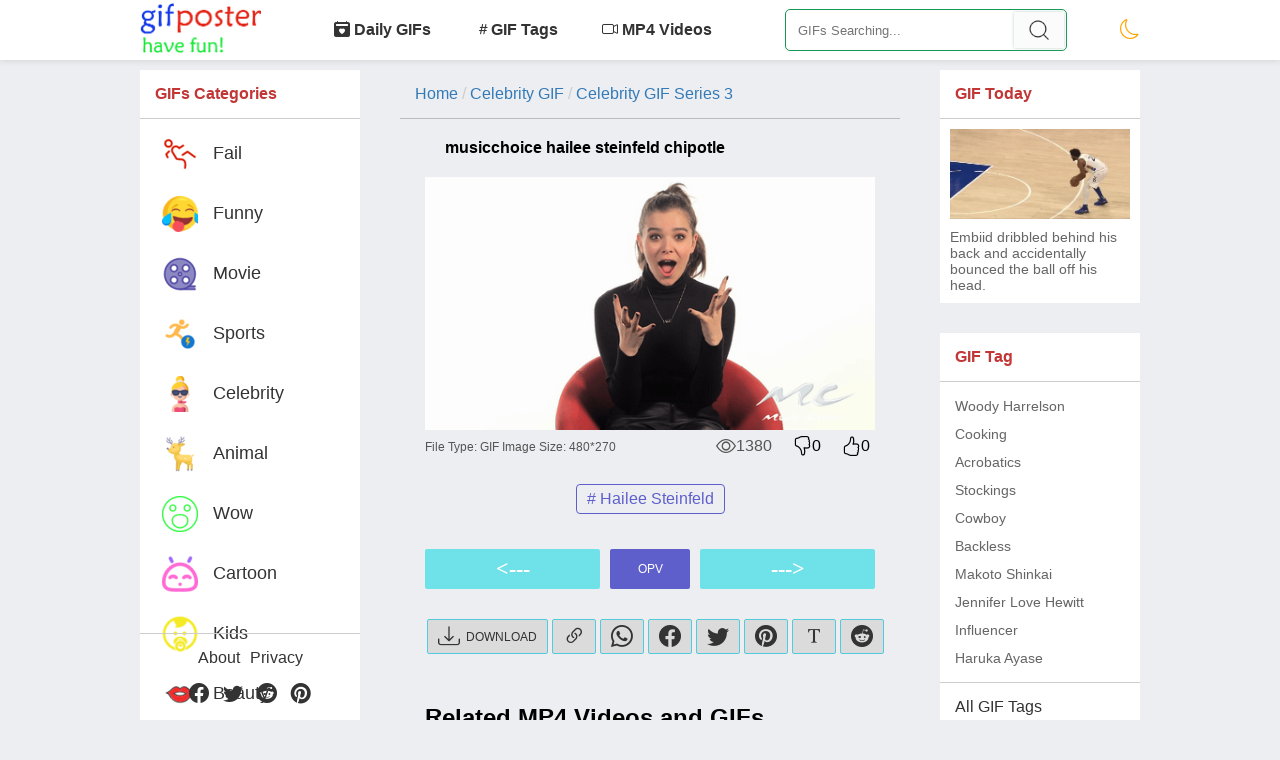

--- FILE ---
content_type: text/html; charset=utf-8
request_url: https://www.gifposter.com/gif/38
body_size: 6477
content:
<!DOCTYPE html>
<html lang="en">
<head>
    <meta charset="UTF-8">
    <meta http-equiv="X-UA-Compatible" content="IE=edge,chrome=1">
    <meta name="viewport" content="width=device-width, user-scalable=1, initial-scale=1.0">
            <meta name="keywords" content="Celebrity GIF,Celebrity mp4,Celebrity short video,Celebrity animated GIFs,best Celebrity GIFs">
        <title>Musicchoice hailee steinfeld chipotle - Celebrity GIFs &amp; MP4 Videos - GIFPoster</title>
        <meta name="description" content="Musicchoice hailee steinfeld chipotle, Find more awesome celebrity GIFs and short MP4 Videos on GIFPoster.">
        <meta name="google-site-verification" content="g3vj5lnprHRLHofBWD2oDZpxp5v2q0j0vQ7sR_eCzSk" />
        <link rel="canonical" href="https://www.gifposter.com/gif/38">
    <meta property="fb:app_id"        content="168770143753798" />
    <meta property="og:title"         content="musicchoice hailee steinfeld chipotle GIF" />
    <meta property="og:description"   content="musicchoice hailee steinfeld chipotle, celebrity GIF" />
    <meta property="og:type"          content="article" />
    <meta property="og:url"           content="https://www.gifposter.com/gif/38" />
        <meta property="og:image:type"    content="image/gif" />
    <meta property="og:image:width"   content="480" />
    <meta property="og:image:height"  content="270" />
    <meta property="og:image"         content="https://h2.gifposter.com/images/Hailee-Steinfeld/gif/p_8.gif" />
    <meta property="og:image:secure_url"         content="https://h2.gifposter.com/images/Hailee-Steinfeld/gif/p_8.gif" />
        <meta name="robots" content="index, follow" />
    <meta name="googlebot" content="index, follow, max-snippet:-1, max-image-preview:large, max-video-preview:-1" />
    <meta name="bingbot" content="index, follow, max-snippet:-1, max-image-preview:large, max-video-preview:-1" />
        <link rel="stylesheet" href="/public/static/bootstrap-icons-1.10.5/font/bootstrap-icons.css">
    <link rel="stylesheet" href="/public/static/style.css?v=179">
        <script async src="https://pagead2.googlesyndication.com/pagead/js/adsbygoogle.js?client=ca-pub-7664794252965039" crossorigin="anonymous"></script>
        <!-- Global site tag (gtag.js) - Google Analytics -->
    <script async src="https://www.googletagmanager.com/gtag/js?id=G-4CHY6WLQFT"></script>
    <script>
      window.dataLayer = window.dataLayer || [];
      function gtag(){dataLayer.push(arguments);}
      gtag('js', new Date());
    
      gtag('config', 'G-4CHY6WLQFT');
    </script>
    <!--schema-->
            <script type="application/ld+json">
        {
            "@context": "http://schema.org",
            "@type": "Article",
            "mainEntityOfPage": {
                "@type": "WebPage",
                "@id": "https://www.gifposter.com/gif/38"
            },
            "headline": "musicchoice hailee steinfeld chipotle",
            "image": {
                "@type": "ImageObject",
                "url": "https://h2.gifposter.com/images/Hailee-Steinfeld/gif/p_8.gif",
                "height": "480",
                "width": "270"
            },
            "datePublished": "2020-05-05T00:39:26-06:00",
            "dateModified": "2020-05-05T00:39:26-06:00",
            "author": {
                "@type": "Organization",
                "name": "GIFPOSTER",
                "url": "https://gifposter.com"
            },
            "publisher": {
                "@type": "Organization",
                "name": "GIFPOSTER",
                "logo": {
                    "@type": "ImageObject",
                    "url": "https://gifposter.com/public/static/logo-text.png",
                    "width": "243",
                    "height": "101"
                }
            }
        }
        </script> 
                <!--schema ends-->
</head>
<body>
    <header>
	<section>
	    <a href="/" title="HOMEPAGE"><img src="/public/static/logo-text.png" alt="GIF Poster"  width="121" height="50" class="logo"></a>
		<nav class="topNav">
            <a href="/daily" ><i class="bi bi-calendar2-heart-fill"></i> Daily GIFs</a>
			<a href="/tags" ><i class="bi bi-hash"></i>GIF Tags</a>
		    <a href="/mp4video" ><i class="bi bi-camera-video"></i> MP4 Videos</a>
		</nav>
		<form method="GET" action="/search" >
			<input type="text" name="keyword" id="search" placeholder="GIFs Searching...">
			<input type="submit" value="Search">
		</form>
		<div>
		    <i onclick="toggleMode(this)" id="sunmode" class="bi bi-brightness-high" title="Light Mode"></i>
		    <i class="bi bi-justify-right iconSide" onclick="openMenu()"></i>
	    </div>
	</section>
</header>
<div class="navSide none">
	<div class="backdrop" onclick="hideMenu()"></div>
	<nav class="topnav">
	    <a href="/daily" ><i class="bi bi-calendar2-heart-fill"></i> Daily GIFs</a>
		<a href="/tags" ><i class="bi bi-hash"></i>GIF Tags</a>
	    <a href="/mp4video" ><i class="bi bi-camera-video"></i> MP4 Videos</a>
	    			<a href="/fail">Fail GIFs</a>
        			<a href="/funny">Funny GIFs</a>
        			<a href="/movie">Movie GIFs</a>
        			<a href="/sports">Sports GIFs</a>
        			<a href="/celebrity">Celebrity GIFs</a>
        			<a href="/animal">Animal GIFs</a>
        			<a href="/wow">Wow GIFs</a>
        			<a href="/cartoon">Cartoon GIFs</a>
        			<a href="/kids">Kids GIFs</a>
        			<a href="/beauty">Beauty GIFs</a>
        	</nav>
</div>
<script>
    document.body.className = localStorage.sunMode;
    var sunmode = document.getElementById('sunmode');
    sunmode.className = (localStorage.sunMode == "light") ? "bi bi-brightness-high" : "bi bi-moon";
	sunmode.title = (localStorage.sunMode == "light") ? "Light Mode" : "Dark Mode";
    function toggleMode($this){
       localStorage.sunMode = (localStorage.sunMode == "light") ? "dark" : "light";
	   document.body.className = localStorage.sunMode;
	   $this.className = (localStorage.sunMode == "light") ? "bi bi-brightness-high" : "bi bi-moon";
	   $this.title = (localStorage.sunMode == "light") ? "Light Mode" : "Dark Mode";
    }
    function openMenu () {
		document.querySelector('.navSide').className = 'navSide show';
	}
	function hideMenu () {
		document.querySelector('.navSide').className = 'navSide none';
	}
</script>
    <section>
        <aside>
    <div class="block">
    	<div class="block-title"><h2>GIFs Categories</h2></div>
    	<nav>
    		<ul class="main-menu">
    			    				<li >
    	            	<a href="/fail" title="Fail GIFs &amp; MP4 Videos"><i class="icon icon_fail"></i>Fail</a>
    	            </li>
                    				<li >
    	            	<a href="/funny" title="Funny GIFs &amp; MP4 Videos"><i class="icon icon_funny"></i>Funny</a>
    	            </li>
                    				<li >
    	            	<a href="/movie" title="Movie GIFs &amp; MP4 Videos"><i class="icon icon_movie"></i>Movie</a>
    	            </li>
                    				<li >
    	            	<a href="/sports" title="Sports GIFs &amp; MP4 Videos"><i class="icon icon_sports"></i>Sports</a>
    	            </li>
                    				<li >
    	            	<a href="/celebrity" title="Celebrity GIFs &amp; MP4 Videos"><i class="icon icon_celebrity"></i>Celebrity</a>
    	            </li>
                    				<li >
    	            	<a href="/animal" title="Animal GIFs &amp; MP4 Videos"><i class="icon icon_animal"></i>Animal</a>
    	            </li>
                    				<li >
    	            	<a href="/wow" title="Wow GIFs &amp; MP4 Videos"><i class="icon icon_wow"></i>Wow</a>
    	            </li>
                    				<li >
    	            	<a href="/cartoon" title="Cartoon GIFs &amp; MP4 Videos"><i class="icon icon_cartoon"></i>Cartoon</a>
    	            </li>
                    				<li >
    	            	<a href="/kids" title="Kids GIFs &amp; MP4 Videos"><i class="icon icon_kids"></i>Kids</a>
    	            </li>
                    				<li >
    	            	<a href="/beauty" title="Beauty GIFs &amp; MP4 Videos"><i class="icon icon_beauty"></i>Beauty</a>
    	            </li>
                    		</ul>
    	</nav>
	</div>

	<div class="block social">
    	<div style="padding: 0 0 15px;">
    		 <a href="https://www.gifposter.com/aboutus" target="_blank">About</a><a href="https://www.gifposter.com/privacy_policy.html" target="_blank">Privacy</a>
    	</div>
		<a href="https://www.facebook.com/groups/1126836391047630" target="_blank"><i class="bi bi-facebook"></i></a>
		<a href="https://twitter.com/gifpostercom" target="_blank"><i class="bi bi-twitter"></i></a>
		<a href="https://www.reddit.com/user/gifpostercom" target="_blank"><i class="bi bi-reddit"></i></a>
		<a href="https://www.pinterest.es/amazingifs" target="_blank"><i class="bi bi-pinterest"></i></a>
	</div>
</aside>
        <main>
            <div class="content-main">
                                <ul class="breadcrumb">
                    <li><a href="/">Home</a></li>
                                        <li><a href="/celebrity">Celebrity GIF</a></li>
                    <li><a href="/celebrity/28">Celebrity GIF Series 3</a></li>
                                    </ul>
                <article class="gif-solo">
                    <h1>musicchoice hailee steinfeld chipotle</h1>
                    <div class="gif-box">
                        <div class="gif-wrapper">                            <img class="lazy" id="gif" src="https://h2.gifposter.com/images/Hailee-Steinfeld/gif/p_8-tumb.jpg"  data-src="https://h2.gifposter.com/images/Hailee-Steinfeld/gif/p_8.gif" alt="musicchoice hailee steinfeld chipotle GIF" width="480" height="270"></div>
                        <div class="gif-reaction clearfix">
                            <div class="pull-left">
                                                                   <p class="gif-format">File Type: GIF   Image Size: 480*270</p>
                                                            </div>
                            <div class="pull-right" onclick="doFavor(38, 1)"><i class="bi bi-hand-thumbs bi-hand-thumbs-up"></i><span class="gif-favor" id="favorNum">0</span></div>
                            <div class="pull-right" onclick="doFavor(38, 0)"><i class="bi bi-hand-thumbs bi-hand-thumbs-down"></i><span class="gif-dislike" id="dislikeNum">0</span></div>
                            <div class="pull-right"><i class="bi bi-eye"></i><span class="gif-views">1380</span></div>
                        </div>
                        <div class="tags-link">
                                                            <a href="/tag/hailee-steinfeld"># Hailee Steinfeld</a>
                                                    </div>
                        <div class="gif-page-control">
                                                            <a href="/gif/37" class="prev-btn btn">&lt;---</a>
                                                            <a href="/celebrity/28" class="opv" title="one page view">OPV</a>
                                                            <a href="/gif/39" class="next-btn btn">---&gt;</a>
                                                    </div>
                    </div>
                     <div class="shares-fb">
                        <a href="https://h2.gifposter.com/images/Hailee-Steinfeld/gif/p_8.gif" title='download GIF' download="GIFPoster_musicchoice-hailee-steinfeld-chipotle">
                            <i class="bi bi-download"></i>&nbsp;&nbsp;DOWNLOAD
                        </a>
                        <a href="javascript:void(0)" title="Copy link" onclick="navigator.clipboard.writeText('https://h2.gifposter.com/images/Hailee-Steinfeld/gif/p_8.gif');this.className='copyed';">
                            <i class="bi bi-link-45deg"></i><i class="bi bi-check-lg"></i>
                        </a>
                        <a href="https://api.whatsapp.com/send?text=https://h2.gifposter.com/images/Hailee-Steinfeld/gif/p_8.gif" title="Post to WhatsApp" target="_blank" rel="nofollow">
                            <i class="bi bi-whatsapp"></i>
                        </a>
                        <a href="javascript:void(0)" title="Post to Facebook" onclick="window.open('https://www.facebook.com/sharer/sharer.php?u=https://www.gifposter.com/gif/38?fbrefresh=85', 'Post to facebook', 'width=650,height=500,left=300')">
                            <i class="bi bi-facebook"></i>
                        </a>
                        <a href="javascript:void(0)" title="Post to X" onclick="window.open('https://twitter.com/intent/tweet?url=https://www.gifposter.com/gif/38', 'Post to twitter', 'width=650,height=500,left=300')">
                            <i class="bi bi-twitter"></i>
                        </a>
                       <a href="javascript:void(0)" title="Post to Pinterest" onclick="window.open('https://www.pinterest.com/pin/create/button?url=https://www.gifposter.com/gif/38', 'Post to pinterest', 'width=650,height=500,left=300')">
                            <i class="bi bi-pinterest"></i>
                        </a>
                        <a href="https://www.tumblr.com/share/link?url=https://www.gifposter.com/gif/38&tags=gifposter,Hailee Steinfeld" title="Post to Tumblr" rel="nofollow" target="_blank">
                            <i class="bi bi-fonts"></i>
                        </a>
                        <a href="http://www.reddit.com/submit?url=https://www.gifposter.com/gif/38&title=musicchoice hailee steinfeld chipotle" title="Post to Reddit" target="_blank" rel="nofollow">
                            <i class="bi bi-reddit"></i>
                        </a>
                    </div>
                    <div class="related-gifs">
                        <h2>Related MP4 Videos and GIFs</h2>
                        <ul>
                                                          <li>
                                                               <a href="/gif/763" class="imggif">
                                    <div class="btndrop"></div>
                                                                        <img src="https://h2.gifposter.com/images/Dan-Stevens/gif/p_7-tumb.jpg_thumb"  alt="legion fx GIF" width="480" height="263">
                                                                    </a>
                                                            </li>
                                                         <li>
                                                               <a href="/gif/2953" class="imggif">
                                    <div class="btndrop"></div>
                                                                        <img src="https://h2.gifposter.com/images/Drew-Barrymore/gif/p_9-tumb.jpg_thumb"  alt="drew barrymore GIF GIF" width="468" height="370">
                                                                    </a>
                                                            </li>
                                                         <li>
                                                               <a href="/gif/2558" class="imggif">
                                    <div class="btndrop"></div>
                                                                        <img src="https://h2.gifposter.com/images/Elizabeth-Olsen/gif/p_8-tumb.jpg"  alt="elizabeth olsen boat GIF GIF" width="245" height="140">
                                                                    </a>
                                                            </li>
                                                         <li>
                                                               <a href="/gif/1274" class="imggif">
                                    <div class="btndrop"></div>
                                                                        <img src="https://h2.gifposter.com/images/Colin-Farrell/gif/p_8-tumb.jpg_thumb"  alt="sesame street actor GIF GIF" width="500" height="232">
                                                                    </a>
                                                            </li>
                                                         <li>
                                                               <a href="/gif/220" class="imggif">
                                    <div class="btndrop"></div>
                                                                        <img src="https://h2.gifposter.com/images/Hayley-Atwell/gif/p_3-tumb.jpg_thumb"  alt="abcnetwork hayley atwell conviction tca2016 GIF" width="320" height="320">
                                                                    </a>
                                                            </li>
                                                         <li>
                                                               <a href="/gif/537" class="imggif">
                                    <div class="btndrop"></div>
                                                                        <img src="https://h2.gifposter.com/images/Gemma-Chan/gif/p_12-tumb.jpg_thumb"  alt="look glasses constance wu GIF" width="480" height="270">
                                                                    </a>
                                                            </li>
                                                         <li>
                                                               <a href="/gif/2024" class="imggif">
                                    <div class="btndrop"></div>
                                                                        <img src="https://h2.gifposter.com/images/Yukie-Nakama/gif/p_9-tumb.jpg_thumb"  alt="yuki GIF GIF" width="480" height="270">
                                                                    </a>
                                                            </li>
                                                         <li>
                                                               <a href="/gif/521" class="imggif">
                                    <div class="btndrop"></div>
                                                                        <img src="https://h2.gifposter.com/images/Colin-Morgan/gif/p_10-tumb.jpg"  alt="alicia vikander taron egerton taronegertonedit GIF" width="250" height="160">
                                                                    </a>
                                                            </li>
                                                         <li>
                                                               <a href="/gif/593" class="imggif">
                                    <div class="btndrop"></div>
                                                                        <img src="https://h2.gifposter.com/images/Michelle-Trachtenberg/gif/p_8-tumb.jpg_thumb"  alt="joseph gordon levitt gordon levitt michelle trachtenberg GIF" width="500" height="262">
                                                                    </a>
                                                            </li>
                                                         <li>
                                                               <a href="/gif/1350" class="imggif">
                                    <div class="btndrop"></div>
                                                                        <img src="https://h2.gifposter.com/images/Julianne-Moore/gif/p_12-tumb.jpg_thumb"  alt="julianne moore laughing GIF GIF" width="400" height="299">
                                                                    </a>
                                                            </li>
                                                         <li>
                                                               <a href="/gif/2328" class="imggif">
                                    <div class="btndrop"></div>
                                                                        <img src="https://h2.gifposter.com/images/Gwyneth-Paltrow/gif/p_4-tumb.jpg"  alt="gwyneth paltrow smoking GIF GIF" width="245" height="167">
                                                                    </a>
                                                            </li>
                                                         <li>
                                                               <a href="/gif/2935" class="imggif">
                                    <div class="btndrop"></div>
                                                                        <img src="https://h2.gifposter.com/images/Clive-Owen/gif/p_6-tumb.jpg_thumb"  alt="jimmy fallon comedy GIF GIF" width="500" height="278">
                                                                    </a>
                                                            </li>
                                                         <li>
                                                               <a href="/gif/635" class="imggif">
                                    <div class="btndrop"></div>
                                                                        <img src="https://h2.gifposter.com/images/Kirsten-Dunst/gif/p_6-tumb.jpg_thumb"  alt="warnerarchive warner archive drop dead gorgeous GIF" width="480" height="244">
                                                                    </a>
                                                            </li>
                                                         <li>
                                                               <a href="/gif/317" class="imggif">
                                    <div class="btndrop"></div>
                                                                        <img src="https://h2.gifposter.com/images/Famke-Janssen/gif/p_13-tumb.jpg"  alt="hugh jackman xmenedit marveledit GIF" width="245" height="130">
                                                                    </a>
                                                            </li>
                                                         <li>
                                                               <a href="/gif/506" class="imggif">
                                    <div class="btndrop"></div>
                                                                        <img src="https://h2.gifposter.com/images/Hayden-Panettiere/gif/p_10-tumb.jpg_thumb"  alt="smile annoyed nashville GIF" width="351" height="214">
                                                                    </a>
                                                            </li>
                                                         <li>
                                                               <a href="/gif/1801" class="imggif">
                                    <div class="btndrop"></div>
                                                                        <img src="https://h2.gifposter.com/images/Christian-Bale/gif/p_7-tumb.jpg_thumb"  alt="christian bale GIF GIF" width="500" height="240">
                                                                    </a>
                                                            </li>
                                                         <li>
                                                               <a href="/gif/68" class="imggif">
                                    <div class="btndrop"></div>
                                                                        <img src="https://h2.gifposter.com/images/Saoirse-Ronan/gif/p_8-tumb.jpg_thumb"  alt="oscars academy awards oscars 2018 GIF" width="480" height="245">
                                                                    </a>
                                                            </li>
                                                         <li>
                                                               <a href="/gif/541" class="imggif">
                                    <div class="btndrop"></div>
                                                                        <img src="https://h2.gifposter.com/images/Zoe-Kazan/gif/p_1-tumb.jpg_thumb"  alt="rs paul dano zoe kazan GIF" width="400" height="224">
                                                                    </a>
                                                            </li>
                                                         <li>
                                                               <a href="/gif/923" class="imggif">
                                    <div class="btndrop"></div>
                                                                        <img src="https://h2.gifposter.com/images/Mischa-Barton/gif/p_11-tumb.jpg_thumb"  alt="love television GIF" width="500" height="283">
                                                                    </a>
                                                            </li>
                                                         <li>
                                                               <a href="/gif/1636" class="imggif">
                                    <div class="btndrop"></div>
                                                                        <img src="https://h2.gifposter.com/images/Patricia-Clarkson/gif/p_1-tumb.jpg_thumb"  alt="patricia clarkson GIF by SAG Awards GIF" width="448" height="310">
                                                                    </a>
                                                            </li>
                                                         <li>
                                                               <a href="/gif/2689" class="imggif">
                                    <div class="btndrop"></div>
                                                                        <img src="https://h2.gifposter.com/images/Deborah-Ann-Woll/gif/p_7-tumb.jpg_thumb"  alt="deborah ann woll alpha GIF by Geek &amp; Sundry GIF" width="480" height="270">
                                                                    </a>
                                                            </li>
                                                         <li>
                                                               <a href="/gif/2294" class="imggif">
                                    <div class="btndrop"></div>
                                                                        <img src="https://h2.gifposter.com/images/Evangeline-Lilly/gif/p_13-tumb.jpg_thumb"  alt="ian somerhalder GIF GIF" width="400" height="300">
                                                                    </a>
                                                            </li>
                                                         <li>
                                                               <a href="/gif/184" class="imggif">
                                    <div class="btndrop"></div>
                                                                        <img src="https://h2.gifposter.com/images/Olivia-Cooke/gif/p_10-tumb.jpg_thumb"  alt="2013 meus emma GIF" width="304" height="171">
                                                                    </a>
                                                            </li>
                                                         <li>
                                                               <a href="/gif/562" class="imggif">
                                    <div class="btndrop"></div>
                                                                        <img src="https://h2.gifposter.com/images/Grace-Kelly/gif/p_7-tumb.jpg"  alt=" GIF" width="250" height="130">
                                                                    </a>
                                                            </li>
                                                         <li>
                                                               <a href="/gif/1774" class="imggif">
                                    <div class="btndrop"></div>
                                                                        <img src="https://h2.gifposter.com/images/Sophie-Turner/gif/p_8-tumb.jpg_thumb"  alt="prepare sansa stark GIF by Game of Thrones: #PrepareForWinter GIF" width="400" height="225">
                                                                    </a>
                                                            </li>
                                                         <li>
                                                               <a href="/gif/2152" class="imggif">
                                    <div class="btndrop"></div>
                                                                        <img src="https://h2.gifposter.com/images/Katherine-McNamara/gif/p_5-tumb.jpg_thumb"  alt="clary fray you&#039;re my family GIF by Shadowhunters GIF" width="499" height="281">
                                                                    </a>
                                                            </li>
                                                         <li>
                                                               <a href="/gif/2408" class="imggif">
                                    <div class="btndrop"></div>
                                                                        <img src="https://h2.gifposter.com/images/Shailene-Woodley/gif/p_11-tumb.jpg_thumb"  alt="im not worth it shailene woodley GIF by The Divergent Series GIF" width="480" height="201">
                                                                    </a>
                                                            </li>
                                                         <li>
                                                               <a href="/gif/915" class="imggif">
                                    <div class="btndrop"></div>
                                                                        <img src="https://h2.gifposter.com/images/Mischa-Barton/gif/p_3-tumb.jpg_thumb"  alt="oc the chrismukkah GIF" width="480" height="269">
                                                                    </a>
                                                            </li>
                                                         <li>
                                                               <a href="/gif/2760" class="imggif">
                                    <div class="btndrop"></div>
                                                                        <img src="https://h2.gifposter.com/images/Rooney-Mara/gif/p_6-tumb.jpg_thumb"  alt="rooney mara GIF by NETFLIX GIF" width="400" height="225">
                                                                    </a>
                                                            </li>
                                                         <li>
                                                               <a href="/gif/954" class="imggif">
                                    <div class="btndrop"></div>
                                                                        <img src="https://h2.gifposter.com/images/Melissa-George/gif/p_12-tumb.jpg_thumb"  alt="movie 2001 mugshot GIF" width="591" height="270">
                                                                    </a>
                                                            </li>
                                                    </ul>
                    </div>
                   <!-- <a href="https://www.facebook.com/groups/1126836391047630" class="joinGIFsGroup"><img src="__PUBLIC__/icon_facebook.png" width="25" height="25" alt="facebook">Join Our GIFs Group</a>-->
                </article>
                            </div>
            <div class="content-side">
    <div itemscope itemtype="http://schema.org/ImageObject" class="block-item">
    	<div class="block-title"><h2>GIF Today</h2></div>
    	<a itemprop="url" title="Embiid dribbled behind his back and accidentally bounced the ball off his head. GIFs" href="/gif/23291" class="daily">
		    <img itemprop="image" src="https://h2.gifposter.com/gifs/fail/45e32ea3bd31de9ffa2d160116204a60.jpg"  width="648" height="327" alt="Embiid dribbled behind his back and accidentally bounced the ball off his head.">
			<p itemprop="name">Embiid dribbled behind his back and accidentally bounced the ball off his head.</p> 
		</a>
	</div>
    <div class="block-item">
    	<div class="block-title"><h2>GIF Tag</h2></div>
    	<ul>
    		    		<li>
    			<a title="Woody Harrelson GIFs" href="/tag/woody-harrelson">
    				Woody Harrelson 
    			</a>
    		</li>
    		    		<li>
    			<a title="Cooking GIFs" href="/tag/cooking">
    				Cooking 
    			</a>
    		</li>
    		    		<li>
    			<a title="Acrobatics GIFs" href="/tag/acrobatics">
    				Acrobatics 
    			</a>
    		</li>
    		    		<li>
    			<a title="Stockings GIFs" href="/tag/stockings">
    				Stockings 
    			</a>
    		</li>
    		    		<li>
    			<a title="Cowboy GIFs" href="/tag/cowboy">
    				Cowboy 
    			</a>
    		</li>
    		    		<li>
    			<a title="Backless GIFs" href="/tag/backless">
    				Backless 
    			</a>
    		</li>
    		    		<li>
    			<a title="Makoto Shinkai GIFs" href="/tag/makoto-shinkai">
    				Makoto Shinkai 
    			</a>
    		</li>
    		    		<li>
    			<a title="Jennifer Love Hewitt GIFs" href="/tag/jennifer-love-hewitt">
    				Jennifer Love Hewitt 
    			</a>
    		</li>
    		    		<li>
    			<a title="Influencer GIFs" href="/tag/influencer">
    				Influencer 
    			</a>
    		</li>
    		    		<li>
    			<a title="Haruka Ayase GIFs" href="/tag/haruka-ayase">
    				Haruka Ayase 
    			</a>
    		</li>
    		    	</ul>
    	<div class="side-footer"><a title="View all GIF tags" href="/alltags">All GIF Tags</a></div>
	</div>
	<div class="block-item">
    	<div class="block-title"><h2>Random GIF</h2></div>
    	<ul>
    		    		<li>
    			<a title="Spy-jason-statham-spyedit GIF" href="/gif/991">
    				Spy-jason-statham-spyedit 
    			</a>
    		</li>
    		    		<li>
    			<a title="Rene Russo Hat GIF GIF" href="/gif/2253">
    				Rene Russo Hat GIF 
    			</a>
    		</li>
    		    		<li>
    			<a title="Victor Wembanyama Play Juggling GIF" href="/gif/23014">
    				Victor Wembanyama Play Juggling 
    			</a>
    		</li>
    		    		<li>
    			<a title="Sharon Stone Sexy Moment GIF" href="/gif/20516">
    				Sharon Stone Sexy Moment 
    			</a>
    		</li>
    		    		<li>
    			<a title="Prepare Sansa Stark GIF By Game Of Thrones: #PrepareForWinter GIF" href="/gif/1771">
    				Prepare Sansa Stark GIF By Game Of Thrones: #PrepareForWinter 
    			</a>
    		</li>
    		    		<li>
    			<a title="Luka Dončić Unbelieveball GIF" href="/gif/18404">
    				Luka Dončić Unbelieveball 
    			</a>
    		</li>
    		    		<li>
    			<a title="Carey Mulligan Shame GIF GIF" href="/gif/1681">
    				Carey Mulligan Shame GIF 
    			</a>
    		</li>
    		    		<li>
    			<a title="Eonline-academy-awards-red-carpet GIF" href="/gif/646">
    				Eonline-academy-awards-red-carpet 
    			</a>
    		</li>
    		    		<li>
    			<a title=" GIF" href="/gif/2533">
    				 
    			</a>
    		</li>
    		    		<li>
    			<a title="Vie Mission Impossible 5 GIF GIF" href="/gif/1786">
    				Vie Mission Impossible 5 GIF 
    			</a>
    		</li>
    		    	</ul>
	</div>
</div>
        </main>
    </section>
    <script type="text/javascript">
        var gif = document.getElementById("gif");
        window.onload=function(){
            if(gif){
                var st = setTimeout(()=>{
                    gif.src = gif.dataset.src;
                    clearTimeout(st);
                }, 500);
            }
        }
 
        var isClick = false;
        function doFavor(id, status){
            if(isClick) return;
            isClick = true;
            var xmlhttp = new XMLHttpRequest();
			xmlhttp.onreadystatechange = function(){
	  			if (xmlhttp.readyState==4 && xmlhttp.status==200){
	  				//var data =  JSON.parse(xmlhttp.responseText);
	    			var data = eval("("+xmlhttp.responseText+")");
	    			if(data.status == 1){
	    				document.getElementById(status == 1?'favorNum':'dislikeNum').innerHTML = data.value;
	    				isClick = false;
	    			}
	    		}
	  		};
			xmlhttp.open("POST","/like",true);
			xmlhttp.setRequestHeader("Content-type","application/x-www-form-urlencoded");
			xmlhttp.send("id="+id+"&status="+status);
        }
    </script>
<script defer src="https://static.cloudflareinsights.com/beacon.min.js/vcd15cbe7772f49c399c6a5babf22c1241717689176015" integrity="sha512-ZpsOmlRQV6y907TI0dKBHq9Md29nnaEIPlkf84rnaERnq6zvWvPUqr2ft8M1aS28oN72PdrCzSjY4U6VaAw1EQ==" data-cf-beacon='{"version":"2024.11.0","token":"2957cf86d2dd4bc6ad57a90da9fe1615","r":1,"server_timing":{"name":{"cfCacheStatus":true,"cfEdge":true,"cfExtPri":true,"cfL4":true,"cfOrigin":true,"cfSpeedBrain":true},"location_startswith":null}}' crossorigin="anonymous"></script>
</body>
<script>'undefined'=== typeof _trfq || (window._trfq = []);'undefined'=== typeof _trfd && (window._trfd=[]),_trfd.push({'tccl.baseHost':'secureserver.net'},{'ap':'cpsh-oh'},{'server':'p3plzcpnl507477'},{'dcenter':'p3'},{'cp_id':'4129677'},{'cp_cl':'8'}) // Monitoring performance to make your website faster. If you want to opt-out, please contact web hosting support.</script><script src='https://img1.wsimg.com/traffic-assets/js/tccl.min.js'></script></html>

--- FILE ---
content_type: text/html; charset=utf-8
request_url: https://www.google.com/recaptcha/api2/aframe
body_size: 255
content:
<!DOCTYPE HTML><html><head><meta http-equiv="content-type" content="text/html; charset=UTF-8"></head><body><script nonce="cr4V0ktnggMTrmkOGj0h1w">/** Anti-fraud and anti-abuse applications only. See google.com/recaptcha */ try{var clients={'sodar':'https://pagead2.googlesyndication.com/pagead/sodar?'};window.addEventListener("message",function(a){try{if(a.source===window.parent){var b=JSON.parse(a.data);var c=clients[b['id']];if(c){var d=document.createElement('img');d.src=c+b['params']+'&rc='+(localStorage.getItem("rc::a")?sessionStorage.getItem("rc::b"):"");window.document.body.appendChild(d);sessionStorage.setItem("rc::e",parseInt(sessionStorage.getItem("rc::e")||0)+1);localStorage.setItem("rc::h",'1768981992148');}}}catch(b){}});window.parent.postMessage("_grecaptcha_ready", "*");}catch(b){}</script></body></html>

--- FILE ---
content_type: text/css
request_url: https://www.gifposter.com/public/static/style.css?v=179
body_size: 3385
content:
*{
	margin: 0;
	padding: 0;
}
body{
    font-family: Arial;
	background: #dee2e991;
}
a{
	text-decoration: none;
	color: #333;
}
a:hover, a.curr{
	color: red;
}
h1{
    font-size: 1rem;
}
.pull-left{
    float: left;
}
.pull-right{
    float: right;
}
.clearfix:after {
  visibility: hidden;
  display: block;
  font-size: 0;
  content: " ";
  clear: both;
  height: 0;
}
header{
	position: fixed;
	left: 0;
	right: 0;
	background: #fff;
	box-shadow: 0 0 7px 0 #cdcdcd;
	z-index: 1001;
}
.well{
    padding: 20px;
    text-align: center;
}
.video-duration{
    padding-top: 15px;
    text-align: center;
}
.video-duration a{
    display: inline-block;
    width: 60px;
    height: 30px;
    line-height: 30px;
    text-align: center;
    border: 1px solid #333;
    border-radius: 4px;
}
.video-duration a.curr{
 	background: #fff;
}
.well p{
    padding-top: 10px;
    color: #666;
    font-size: 12px;
}
.main-menu .icon{
    display: inline-block;
    width: 36px; 
    height: 36px;
    vertical-align:middle;
    margin: 0 15px;
    background-image: url('icon_sprites.png');
}
.icon_celebrity{
    background-position: -126px -10px;
}
.icon_wow {
    background-position: -122px -122px;
}
.icon_cartoon {
    background-position: -66px -66px;
}
.icon_animal {
    background-position: -70px -10px;
}
.icon_kids {
    background-position: -10px -122px;
}
.icon_beauty {
    background-position: -10px -66px;
}
.icon_sports {
    background-position: -66px -122px;
}
.icon_movie {
    background-position: -182px -10px;
}
.icon_funny {
    background-position: -10px -10px;
}
.icon_fail {
    background-position: -126px -66px;
}
section{
	width: 1000px;
	margin: 0 auto;
}
header section{
	height: 60px;
	display: flex;
	justify-content: space-between;
	align-items: center;
}

.topNav a.curr{
    background: #eceef2;
}
.dropdown {
  position: relative;
  display: inline-block;
  margin: 0 10px;
}
/* 下拉内容 (默认隐藏) */
.dropdown-content {
    display: none;
    position: absolute;
    background-color: #f9f9f9;
    min-width: 160px;
    box-shadow: 0px 8px 16px 0px rgba(0,0,0,0.2);
}

/* 下拉菜单的链接 */
.dropdown-content a {
    color: black;
    padding: 12px 16px;
    text-decoration: none;
    display: block;
    margin: 0;
}

/* 鼠标移上去后修改下拉菜单链接颜色 */
.dropdown-content a:hover {background-color: #f1f1f1;color: red;}

/* 在鼠标移上去后显示下拉菜单 */
.dropdown:hover .dropdown-content {
    display: block;
}

/* 当下拉内容显示后修改下拉按钮的背景颜色 */
.dropdown:hover .dropbtn {
    background-color: #3e8e41;
}

.delta {
    display: inline-block;
    position:relative;
    width: 0;
    height: 0;
    margin-left: 5px;
    border-width: 8px 8px 0; 
    border-style: solid;
    border-color: #333 transparent transparent;
}

.delta:after {
    content: "";
    position: absolute;
    top: -10px;
    left: -8px;
    border-width: 8px 8px 0;
    border-style: solid;
    border-color: #fff transparent transparent;
}
header form{
    padding: 2px;
    border-radius: 5px;
    border: 1px solid #159753;
}
header form input[type='submit']{
  width: 50px;
  height: 36px;
  text-indent: -9999px;
  background-image: url(search.png);
  background-repeat: no-repeat;
  background-color: #fbfbfb;
  border: none;
  cursor: pointer;
  outline: none;
  background-position: center;
  background-size: 22px;
  box-shadow: 0 0 3px 0px #bad2c7;
}
#search{
    width: 222px;
    height: 36px;
    text-indent: 10px;
    outline: none;
    border: none;
}
.bi-brightness-high{
    font-size: 24px;
    color: orange;
    cursor: pointer;
}
.bi-moon{
    font-size: 20px;
    color: orange;
    cursor: pointer;
}
input:focus::-webkit-input-placeholder{ 
	color: #ccc; 
} 
.gif-opv{
	width: 80%;
	margin: 0 auto 30px;
}
.gif-solo{
	width: 90%;
	margin: 0 auto;
}
.tags-link{
	text-align: center;
	font-size: 14px;
	margin: 15px 0;
}
aside{
	top: 70px;
	position: fixed;
	width: 220px;
	height: calc(100vh - 70px);
	background: #fff;
}
ul{
	list-style: none;
}
.daily{
    display: inline-block;
    padding: 10px;
    font-size: 14px;
    color: #666;
}
.daily img{
    width:100%;
    height:auto;
    float:left;
    margin-bottom: 10px;
}
.block-title{
	padding: 15px;
	border-bottom: 1px solid #ccc;
	font-size: 16px;
	color: #c33636;
}
.main-menu li{
	margin: 10px 0;
}
.main-menu li a{
    font-size: 18px;
	display: block;
	padding: 7px;
}
.main-menu li a:hover{
	background: #dee2e991;
}
.breadcrumb {
	padding: 15px;
    list-style: none;
    border-bottom: 1px solid #bbb;
}
.breadcrumb > li {
  display: inline-block;
}
.breadcrumb > li + li::before {
  padding: 0;
  color: #ccc;
  content: "/\00a0";
}
.breadcrumb > li a {
  color: #337ab7;
  text-decoration: none;
}
main{
	width: 740px;
	min-height: calc(100vh - 70px);
	padding-top: 70px;
	box-sizing: border-box;
	float: right;
	display: flex;
	justify-content: space-between;
}
.main-menu li.curr{
	background: #eceef2;
}
.main-menu li.curr a{
	color: red;
}
.main-menu li img{
    vertical-align: middle;
    margin: 0 15px;
}
.content-main>h1{
    font-size: 18px;
    padding: 20px;
}
.gif-solo h1{
    margin: 20px;
}
.content-main .gif-box img, .content-main .gif-box video{
	max-width: 100%;
	height: auto;
	vertical-align: middle;
}
.gif-opv img, .gif-opv video{
	width: 100%;
	height: auto;
}
.gifvideo img, .gifvideo video{
	max-height: 260px;
	min-height: 200px;
	max-width: 100%;
	height: auto;
	width: auto;
	vertical-align: bottom;
}
.gif-wrapper{
    text-align: center;
    background: #000;
}
.gif-format{
    padding:10px 0;
    color: #555;
    font-size: 12px;
}
.gv-contenrt{
    width: 100%;
    display: inline-block;
    position: relative;
    text-align: center;
    background-color: rgba(0,0,0,0.8);
}
.media-type{
    position: absolute;
    left: calc(50% - 18px);
    bottom: calc(50% - 18px);
    color: #fff;
    font-size: 36px;
}
.bi-gif{
    display: inline-block;
    border: 2px solid #fff;
    font-size: 12px;
    border-radius: 50%;
    width: 25px;
    height: 25px;
    padding: 2px;
    line-height: 25px;
}
.joinGIFsGroup{
	display: block;
    font-family: cursive;
    background: #05a4e1;
    color: white;
    border-radius: 4px;
    text-align: center;
    height: 38px;
    line-height: 38px;
    width: 80%;
    margin: 15px auto;
}
.joinGIFsGroup:hover{
    background: #1877f2;
}
.joinGIFsGroup img{
	vertical-align: middle;
	margin-right: 5px;
	width: 25px;
	height: 25px;
}
.content-main{
	width: 500px;
}
.content-side{
	width: 200px;
}
.content-side>div.block-item{
    background: #fff;
    margin: 0 0 30px;
}
.content-side ul{
	padding: 15px 5px 5px 15px;
}
.side-footer{
    padding: 15px;
    border-top: 1px solid #ccc;
    font-size: 16px;
}
.content-side li{
	padding: 0 0 10px;
}
.social{
	position: absolute;
    text-align: center;
    bottom: 0;
    width: 100%;
    padding: 15px 0;
    border-top: 1px solid #ccc;
}
.social a{
	margin: 0 5px;
}
.social i{
    font-size: 20px;
}
.gifvideo{
	width: 80%;
    margin: auto;
    border: 1px solid #d3cdcd;
    margin-bottom: 30px;
    padding: 4px;
    background: #fff;
    border-radius: 4px;
    /*line-height: 0;*/
}
.gifvideo:hover{
	box-shadow: 0 0 8px 5px #bfc3cb94;
}
.v-date{
    display: block;
    padding: 10px 0 10px 15px;
    border-bottom: 1px solid #d3cdcd;
    text-transform: uppercase;
    line-height: 20px;
    font-weight: bold;
}
.vtitle {
    line-height: 1.5;
    padding: 10px;
}
.gvtitle{
    padding: 15px 0;
    display: block;
    width: 80%;
    margin: auto;
}
.gvtitle a{
    text-decoration: underline;
    font-size: 18px;
}
a.series {
    display: block;
    padding: 15px 0 10px 15px;
    border-bottom: 1px solid #d3cdcd;
    text-transform: uppercase;
    line-height: 20px;
    font-weight: bold;
}
.pagebox{
	margin: 0 auto 50px;
	text-align: center;
}
.pager li a {
    font-size: 36px;
    font-family: emoji;
    line-height: 1;
}
.pager {
    padding: 0 10px;
    display: flex;
    justify-content: space-between;
}
.pager .disabled span{
    color: #d9d0d0;
    font-size: 36px;
    font-family: emoji;
    line-height: 1;
}
.content-side ul li a{
    font-size: 14px;
    color: #666;
}
.content-side ul li a:hover{
    color: red;
}
.gif-page-control{
    display: flex;
    justify-content: space-between;
    padding: 15px 0 0;
}
.gif-share-control{
    position: absolute;
    left: 100px;
    top: 0;
    bottom: 0;
    display: flex;
    flex-direction: column;
    justify-content: space-between;
}
.gif-share-control span{
    width: 40px;
    height: 40px;
    cursor: pointer;
    text-align: center;
    line-height: 40px;
    border-radius: 2px;
}
.shares-fb{
    display: flex;
    margin: 30px auto;
}
.shares-fb>a{
    border-radius: 2px;
    margin: 0 2px;
    padding: 5px 10px;
    display: flex;
    align-items: center;
    justify-content: center;
    background: #dbdbdb;
    border: 1px solid #53cbdd;
    font-size: 12px;
    line-height: 1;
}
.bi-check-lg{
    display: none;
}
.copyed .bi-check-lg{
    display: block;
}
.copyed .bi-link-45deg{
    display: none;
}
.shares-fb i{
    font-size: 22px;
}
.shares-fb>a:hover{
    background: #eee;
}
.gif-box a.btn{
	font-family: fangsong;
	font-weight: bold;
    display: inline-block;
    width: 40px;
    height: 40px;
    border-radius: 2px;
    background: #24dae29e;
    font-size: 22px;
    color: #fff;
    line-height: 40px;
    text-align: center;
    flex: auto;
}
.gif-box a.btn:hover{
    background: #d21f1f;
}
.opv{
    background: #5f5fcc;
    color: #fff;
    font-size: 12px;
    display: inline-block;
    width: 80px;
    height: 40px;
    text-align: center;
    line-height: 40px;
    border-radius: 2px;
    margin: 0 10px;
}
.opv:hover{
    color: #fff;
    background: #d21f1f;
}
.gif-solo h3{
    margin: 20px 20px 10px;
    text-align: center;
}
.tags-link a{
    margin: 5px;
    color: #5f5fcc;
    font-size: 16px;
    display: inline-block;
    border: 1px solid #5f5fcc;
    padding: 5px 10px;
    border-radius: 4px;
}
.tags-link a:hover{
    color: #d21f1f;
}
.gif-reaction .pull-right{
   margin-left: 5px;
   padding: 5px;
}
.gif-reaction .bi-hand-thumbs{
    cursor: pointer;
    font-size: 20px;
    vertical-align: middle;
    margin-left: 5px;
}
.bi.bi-eye{
    font-size: 20px;
    vertical-align: middle;
    margin-left: 5px;
}
.gif-views, .bi-eye{
    color: #555;
}
.gif-reaction .bi-hand-thumbs:hover{
    color: red;
}
.gif-reaction svg{
    vertical-align: middle;
    margin-right: 5px;
    float: left;
}
.pagination li{
    display: inline-block;
    width: 28px;
    height: 28px;
    border: 1px solid #ccc;
    border-radius: 2px;
    line-height: 28px;
    margin: 1px;
}
.pagination li:not(.disabled){
    background: #fff;
}
.pagination li a{
    display: block;
}
.active span{
    color: red;
    font-weight: bold;
}
.disabled span{
    color: #ccc;
}
.extra-btns{
    position : fixed;
    bottom: 15px;
    right: calc((100% - 1000px)/2);
}
.extra-btns a{
    font-family: Tahoma;
    display: inline-block;
    padding: 10px;
    text-align: center;
    border: 1px solid #ccc;
    background: #fff;
    cursor: pointer;
}
.linkwrapper{
    font-size: 18px;
    padding: 0 20px 20px;
}
.linkwrapper a{
    text-decoration: underline;
    color: cornflowerblue;
}
.related-gifs ul{
    padding-top: 15px;
}
.related-gifs{
    padding: 20px 0 50px;
}
.related-gifs li{
    width: 33.3%;
    padding: 5px;
    box-sizing: border-box;
    float: left;
}
.related-gifs li:nth-child(3n+1){
	clear: both;
}
.related-gifs li a{
    position: relative;
    width: 100%;
    display: inline-block;
    margin-bottom: 15px;
}
.btndrop{
    position: absolute;
    top: 0;
    left: 0;
    bottom: 0;
    right: 0;
    z-index: 1;
}
.imggif .btndrop{
    background: url(GIF.png) no-repeat center;
    background-size: 30px;
}
.imgvideo .btndrop{
    background: url(video.png) no-repeat center;
    background-size: 30px;
}
.related-gifs li img,.related-gifs li video{
    width: 100%;
    height: auto;
}
.searchTags{
    background: #fff;
    border-radius: 4px;
    margin: 0 20px 20px;
    padding: 20px; 
}
.searchTags>p{
    margin: 0 0 15px;
    padding: 0 0 10px;
    border-bottom: 1px solid #ccc;
}
.allTags li{
    float: left;
    margin: 5px;
    list-style: none;
    border: 1px solid saddlebrown;
    padding: 5px;
    cursor: pointer;
    border-radius: 2px;
}
.allTags li span{
    font-size: 12px;
    color: #aaa;
}
.bi-play-circle-fill{
    font-size: 38px;
    color: #eceef2;
    position: absolute;
    left: calc(50% - 19px);
    top: calc(50% - 19px);
}
.bi-play-circle-fill:hover{
     color: #f00;
}
@media screen and (min-width: 751px) {
    .topNav a{
        height: 60px;
        display: inline-block;
        line-height: 60px;
        padding: 0 20px;
        font-weight: bold;
    }
}

@media screen and (max-width: 1000px) and (min-width: 750px) {
	section{
		width: 100%;
	}
	aside{
		width: 167px;
	}
	.main-menu li a{
		white-space: nowrap;
	}
	main{
		width: 100%;
		padding-left: 167px;
	}
	.content-main{
		width: 100%;
	}
}
.about p{
    line-height: 1.5;
    margin: 0 0 20px;
}
.block-title h2{
    font-size: 16px
}
.none{
    display: none;
}
.iconSide{
    display: none;
}
@media screen and (max-width: 750px) {
    header nav a{
        font-size: 14px;
        margin-right: 10px;
    }
	section{
		width: 100%;
	}
	aside{
	    display: none;
		width: 67px;
		overflow: auto;
	}
	aside .block-title{
		padding: 10px 0;
		font-size: 14px;
	}
	.social{
		position: relative;
	}
	.social a {
	    margin: 10px 0;
	    display: block;
	}
	.main-menu li a{
		white-space: nowrap;
		overflow: hidden;
	}
	main{
		width: 100%;
		flex-direction: column;
	}
	.content-main{
		width: 100%;
	}
	.content-side {
	    width: auto;
	}
	.breadcrumb > li.active{
	    display: none;
	}
	.content-main>h1{
	    font-size: 16px;
	}
	#search{
	  width: 160px;
	}
	.shares-fb{
	    display: block;
	}
	.shares-fb>a{
	    margin: 10px 0;
	    padding: 10px;
	}
	.content-side>div.block-item{
	    width: 80%;
        margin: 0 auto 30px;
    }
    .content-side ul{
        overflow: hidden;
    }
    header form, header .topNav{
        display: none;
    }
    header section{
        width: 98%;
    }
    .iconSide {
        font-size: 25px;
        display: inline-block;
        margin-left: 10px;
    }
    .pagebox{
        display: none;
    }
    .extra-btns{
        float: left;
        width: 100%;
        position: relative;
        text-align: center;
        bottom: 0;
        right: 0;
    }
    
    .navSide, .backdrop {
        position: fixed;
        top: 0;
        right: 0;
        bottom: 0;
        left: 0;
    }
   .show{
		display: block;
	}
	.navSide{
		z-index: 1000;
	}
	.backdrop{
	 	display: none;
	 	background: rgba(0,0,0,0.5);
	 	z-index: 1001;
	 }
	 .navSide.show .backdrop{
	     display: block;
	 }
	 .navSide .topnav{
		position: fixed;
		top: 0;
		right: 0;
		bottom: 0;
		left: 50%;
		background: #eee;
		z-index: 1002;
		padding-top: 58px;
	 }
	 .topnav>div{
	 	margin: 30px 0;
	 	text-align: center;
	 }
	.topnav a {
	    font-size: 16px;
	    display: block;
	    padding: 10px;
	    margin: 10px;
	    border-bottom: 1px solid #ccc;
	}
	.related-gifs li{
	    width: 80%;
        margin: auto;
        float: none;
	}
}

body.dark{
    background: #2c2a2aeb;
    color: #dfcdcd;
}

body.dark header, body.dark aside{
    background: #1c1919;
}

body.dark header{
    box-shadow: 0 0 7px 0 #165cb9;
}

body.dark a{
    color: #dfcdcd;
}

body.dark a:hover{
    color: red;
}

.dark .main-menu li.curr{
    background: #2c2a2aeb;
}

.dark .gif-solo h3{
    color: #dfcdcd;
}

.dark .shares-fb>a {
    background: #484545;
}

.dark .content-side>div.block-item {
    background: #282a2c;
}

.dark #search{
    background-color: #5c5a5a;
}
.dark .dropdown-content{
    background-color: #3c3a3a;
}